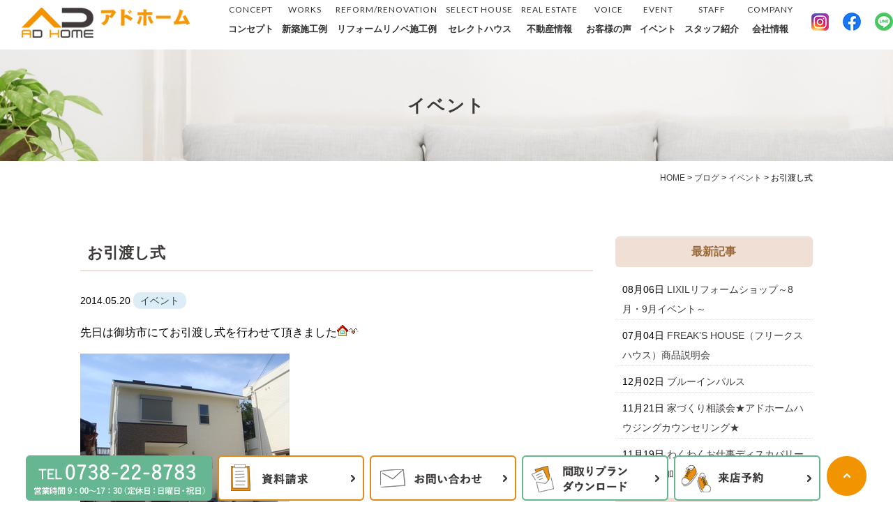

--- FILE ---
content_type: text/html; charset=UTF-8
request_url: https://www.ad-home.jp/blog/%E3%82%A4%E3%83%99%E3%83%B3%E3%83%88/7658/
body_size: 14378
content:
<!DOCTYPE html>
<html lang="ja">
<head>

	
<!-- Global site tag (gtag.js) - Google Analytics -->
<script async src="https://www.googletagmanager.com/gtag/js?id=UA-29144312-27"></script>
<script>
  window.dataLayer = window.dataLayer || [];
  function gtag(){dataLayer.push(arguments);}
  gtag('js', new Date());

  gtag('config', 'UA-29144312-27');
  gtag('config', 'AW-11065104144');
</script>

	
		
		

	<meta charset="UTF-8">

			<title>お引渡し式 | 御坊市、日高郡の注文住宅、ニ階建て、平屋住宅はアドホーム（工務店）</title>
		
	<link rel="shortcut icon" href="https://www.ad-home.jp/favicon.ico">
	<meta name="viewport" content="width=device-width" />
	<meta name="description" content="お引渡し式 | 御坊市、日高郡エリアで土地探しから設計、施工までサポートします。省エネ住宅、デザインにこだわった高断熱の注文住宅・自然素材住宅など施工事例、間取りを50件以上公開中。デザイン、健康とお客様の理想をカタチにします。" />
	<meta name="keywords" content="" />

	<script src="https://www.ad-home.jp/wp-content/themes/ad-home.jp/js/jquery-1.11.1.min.js" type="text/javascript"></script>
	
	<link href="https://fonts.googleapis.com/css?family=Lato" rel="stylesheet">
	<link rel="stylesheet" href="https://www.ad-home.jp/wp-content/themes/ad-home.jp/style.css" media="screen,projection,print">
	<link rel="stylesheet" href="https://www.ad-home.jp/wp-content/themes/ad-home.jp/sp.css" media="screen and (max-width: 680px)">
	<link href="https://www.ad-home.jp/wp-content/themes/ad-home.jp/css/font-awesome.min.css" rel="stylesheet">

		
	
	<script src="https://www.ad-home.jp/wp-content/themes/ad-home.jp/js/common.js"></script>
	
    <script>
        $(function () {
            $(window).scroll(function () {
				var scrollBottom =100;
                if ($(this).scrollTop() > scrollBottom) {
                    $('#headerL').addClass('fixed');
					$('#headerL').animate({"top": 0},500);
                } else {
                    $('#headerL').removeClass('fixed');
                }
            });
        });
    </script>

	

	<meta name='robots' content='max-image-preview:large' />
<link rel="alternate" title="oEmbed (JSON)" type="application/json+oembed" href="https://www.ad-home.jp/wp-json/oembed/1.0/embed?url=https%3A%2F%2Fwww.ad-home.jp%2Fblog%2F%25e3%2582%25a4%25e3%2583%2599%25e3%2583%25b3%25e3%2583%2588%2F7658%2F" />
<link rel="alternate" title="oEmbed (XML)" type="text/xml+oembed" href="https://www.ad-home.jp/wp-json/oembed/1.0/embed?url=https%3A%2F%2Fwww.ad-home.jp%2Fblog%2F%25e3%2582%25a4%25e3%2583%2599%25e3%2583%25b3%25e3%2583%2588%2F7658%2F&#038;format=xml" />
<style id='wp-img-auto-sizes-contain-inline-css' type='text/css'>
img:is([sizes=auto i],[sizes^="auto," i]){contain-intrinsic-size:3000px 1500px}
/*# sourceURL=wp-img-auto-sizes-contain-inline-css */
</style>
<link rel='stylesheet' id='sbi_styles-css' href='https://www.ad-home.jp/wp-content/plugins/instagram-feed/css/sbi-styles.min.css?ver=6.2.10' type='text/css' media='all' />
<style id='wp-emoji-styles-inline-css' type='text/css'>

	img.wp-smiley, img.emoji {
		display: inline !important;
		border: none !important;
		box-shadow: none !important;
		height: 1em !important;
		width: 1em !important;
		margin: 0 0.07em !important;
		vertical-align: -0.1em !important;
		background: none !important;
		padding: 0 !important;
	}
/*# sourceURL=wp-emoji-styles-inline-css */
</style>
<style id='wp-block-library-inline-css' type='text/css'>
:root{--wp-block-synced-color:#7a00df;--wp-block-synced-color--rgb:122,0,223;--wp-bound-block-color:var(--wp-block-synced-color);--wp-editor-canvas-background:#ddd;--wp-admin-theme-color:#007cba;--wp-admin-theme-color--rgb:0,124,186;--wp-admin-theme-color-darker-10:#006ba1;--wp-admin-theme-color-darker-10--rgb:0,107,160.5;--wp-admin-theme-color-darker-20:#005a87;--wp-admin-theme-color-darker-20--rgb:0,90,135;--wp-admin-border-width-focus:2px}@media (min-resolution:192dpi){:root{--wp-admin-border-width-focus:1.5px}}.wp-element-button{cursor:pointer}:root .has-very-light-gray-background-color{background-color:#eee}:root .has-very-dark-gray-background-color{background-color:#313131}:root .has-very-light-gray-color{color:#eee}:root .has-very-dark-gray-color{color:#313131}:root .has-vivid-green-cyan-to-vivid-cyan-blue-gradient-background{background:linear-gradient(135deg,#00d084,#0693e3)}:root .has-purple-crush-gradient-background{background:linear-gradient(135deg,#34e2e4,#4721fb 50%,#ab1dfe)}:root .has-hazy-dawn-gradient-background{background:linear-gradient(135deg,#faaca8,#dad0ec)}:root .has-subdued-olive-gradient-background{background:linear-gradient(135deg,#fafae1,#67a671)}:root .has-atomic-cream-gradient-background{background:linear-gradient(135deg,#fdd79a,#004a59)}:root .has-nightshade-gradient-background{background:linear-gradient(135deg,#330968,#31cdcf)}:root .has-midnight-gradient-background{background:linear-gradient(135deg,#020381,#2874fc)}:root{--wp--preset--font-size--normal:16px;--wp--preset--font-size--huge:42px}.has-regular-font-size{font-size:1em}.has-larger-font-size{font-size:2.625em}.has-normal-font-size{font-size:var(--wp--preset--font-size--normal)}.has-huge-font-size{font-size:var(--wp--preset--font-size--huge)}.has-text-align-center{text-align:center}.has-text-align-left{text-align:left}.has-text-align-right{text-align:right}.has-fit-text{white-space:nowrap!important}#end-resizable-editor-section{display:none}.aligncenter{clear:both}.items-justified-left{justify-content:flex-start}.items-justified-center{justify-content:center}.items-justified-right{justify-content:flex-end}.items-justified-space-between{justify-content:space-between}.screen-reader-text{border:0;clip-path:inset(50%);height:1px;margin:-1px;overflow:hidden;padding:0;position:absolute;width:1px;word-wrap:normal!important}.screen-reader-text:focus{background-color:#ddd;clip-path:none;color:#444;display:block;font-size:1em;height:auto;left:5px;line-height:normal;padding:15px 23px 14px;text-decoration:none;top:5px;width:auto;z-index:100000}html :where(.has-border-color){border-style:solid}html :where([style*=border-top-color]){border-top-style:solid}html :where([style*=border-right-color]){border-right-style:solid}html :where([style*=border-bottom-color]){border-bottom-style:solid}html :where([style*=border-left-color]){border-left-style:solid}html :where([style*=border-width]){border-style:solid}html :where([style*=border-top-width]){border-top-style:solid}html :where([style*=border-right-width]){border-right-style:solid}html :where([style*=border-bottom-width]){border-bottom-style:solid}html :where([style*=border-left-width]){border-left-style:solid}html :where(img[class*=wp-image-]){height:auto;max-width:100%}:where(figure){margin:0 0 1em}html :where(.is-position-sticky){--wp-admin--admin-bar--position-offset:var(--wp-admin--admin-bar--height,0px)}@media screen and (max-width:600px){html :where(.is-position-sticky){--wp-admin--admin-bar--position-offset:0px}}

/*# sourceURL=wp-block-library-inline-css */
</style><style id='wp-block-archives-inline-css' type='text/css'>
.wp-block-archives{box-sizing:border-box}.wp-block-archives-dropdown label{display:block}
/*# sourceURL=https://www.ad-home.jp/wp-includes/blocks/archives/style.min.css */
</style>
<style id='wp-block-categories-inline-css' type='text/css'>
.wp-block-categories{box-sizing:border-box}.wp-block-categories.alignleft{margin-right:2em}.wp-block-categories.alignright{margin-left:2em}.wp-block-categories.wp-block-categories-dropdown.aligncenter{text-align:center}.wp-block-categories .wp-block-categories__label{display:block;width:100%}
/*# sourceURL=https://www.ad-home.jp/wp-includes/blocks/categories/style.min.css */
</style>
<style id='wp-block-heading-inline-css' type='text/css'>
h1:where(.wp-block-heading).has-background,h2:where(.wp-block-heading).has-background,h3:where(.wp-block-heading).has-background,h4:where(.wp-block-heading).has-background,h5:where(.wp-block-heading).has-background,h6:where(.wp-block-heading).has-background{padding:1.25em 2.375em}h1.has-text-align-left[style*=writing-mode]:where([style*=vertical-lr]),h1.has-text-align-right[style*=writing-mode]:where([style*=vertical-rl]),h2.has-text-align-left[style*=writing-mode]:where([style*=vertical-lr]),h2.has-text-align-right[style*=writing-mode]:where([style*=vertical-rl]),h3.has-text-align-left[style*=writing-mode]:where([style*=vertical-lr]),h3.has-text-align-right[style*=writing-mode]:where([style*=vertical-rl]),h4.has-text-align-left[style*=writing-mode]:where([style*=vertical-lr]),h4.has-text-align-right[style*=writing-mode]:where([style*=vertical-rl]),h5.has-text-align-left[style*=writing-mode]:where([style*=vertical-lr]),h5.has-text-align-right[style*=writing-mode]:where([style*=vertical-rl]),h6.has-text-align-left[style*=writing-mode]:where([style*=vertical-lr]),h6.has-text-align-right[style*=writing-mode]:where([style*=vertical-rl]){rotate:180deg}
/*# sourceURL=https://www.ad-home.jp/wp-includes/blocks/heading/style.min.css */
</style>
<style id='wp-block-group-inline-css' type='text/css'>
.wp-block-group{box-sizing:border-box}:where(.wp-block-group.wp-block-group-is-layout-constrained){position:relative}
/*# sourceURL=https://www.ad-home.jp/wp-includes/blocks/group/style.min.css */
</style>
<style id='global-styles-inline-css' type='text/css'>
:root{--wp--preset--aspect-ratio--square: 1;--wp--preset--aspect-ratio--4-3: 4/3;--wp--preset--aspect-ratio--3-4: 3/4;--wp--preset--aspect-ratio--3-2: 3/2;--wp--preset--aspect-ratio--2-3: 2/3;--wp--preset--aspect-ratio--16-9: 16/9;--wp--preset--aspect-ratio--9-16: 9/16;--wp--preset--color--black: #000000;--wp--preset--color--cyan-bluish-gray: #abb8c3;--wp--preset--color--white: #ffffff;--wp--preset--color--pale-pink: #f78da7;--wp--preset--color--vivid-red: #cf2e2e;--wp--preset--color--luminous-vivid-orange: #ff6900;--wp--preset--color--luminous-vivid-amber: #fcb900;--wp--preset--color--light-green-cyan: #7bdcb5;--wp--preset--color--vivid-green-cyan: #00d084;--wp--preset--color--pale-cyan-blue: #8ed1fc;--wp--preset--color--vivid-cyan-blue: #0693e3;--wp--preset--color--vivid-purple: #9b51e0;--wp--preset--gradient--vivid-cyan-blue-to-vivid-purple: linear-gradient(135deg,rgb(6,147,227) 0%,rgb(155,81,224) 100%);--wp--preset--gradient--light-green-cyan-to-vivid-green-cyan: linear-gradient(135deg,rgb(122,220,180) 0%,rgb(0,208,130) 100%);--wp--preset--gradient--luminous-vivid-amber-to-luminous-vivid-orange: linear-gradient(135deg,rgb(252,185,0) 0%,rgb(255,105,0) 100%);--wp--preset--gradient--luminous-vivid-orange-to-vivid-red: linear-gradient(135deg,rgb(255,105,0) 0%,rgb(207,46,46) 100%);--wp--preset--gradient--very-light-gray-to-cyan-bluish-gray: linear-gradient(135deg,rgb(238,238,238) 0%,rgb(169,184,195) 100%);--wp--preset--gradient--cool-to-warm-spectrum: linear-gradient(135deg,rgb(74,234,220) 0%,rgb(151,120,209) 20%,rgb(207,42,186) 40%,rgb(238,44,130) 60%,rgb(251,105,98) 80%,rgb(254,248,76) 100%);--wp--preset--gradient--blush-light-purple: linear-gradient(135deg,rgb(255,206,236) 0%,rgb(152,150,240) 100%);--wp--preset--gradient--blush-bordeaux: linear-gradient(135deg,rgb(254,205,165) 0%,rgb(254,45,45) 50%,rgb(107,0,62) 100%);--wp--preset--gradient--luminous-dusk: linear-gradient(135deg,rgb(255,203,112) 0%,rgb(199,81,192) 50%,rgb(65,88,208) 100%);--wp--preset--gradient--pale-ocean: linear-gradient(135deg,rgb(255,245,203) 0%,rgb(182,227,212) 50%,rgb(51,167,181) 100%);--wp--preset--gradient--electric-grass: linear-gradient(135deg,rgb(202,248,128) 0%,rgb(113,206,126) 100%);--wp--preset--gradient--midnight: linear-gradient(135deg,rgb(2,3,129) 0%,rgb(40,116,252) 100%);--wp--preset--font-size--small: 13px;--wp--preset--font-size--medium: 20px;--wp--preset--font-size--large: 36px;--wp--preset--font-size--x-large: 42px;--wp--preset--spacing--20: 0.44rem;--wp--preset--spacing--30: 0.67rem;--wp--preset--spacing--40: 1rem;--wp--preset--spacing--50: 1.5rem;--wp--preset--spacing--60: 2.25rem;--wp--preset--spacing--70: 3.38rem;--wp--preset--spacing--80: 5.06rem;--wp--preset--shadow--natural: 6px 6px 9px rgba(0, 0, 0, 0.2);--wp--preset--shadow--deep: 12px 12px 50px rgba(0, 0, 0, 0.4);--wp--preset--shadow--sharp: 6px 6px 0px rgba(0, 0, 0, 0.2);--wp--preset--shadow--outlined: 6px 6px 0px -3px rgb(255, 255, 255), 6px 6px rgb(0, 0, 0);--wp--preset--shadow--crisp: 6px 6px 0px rgb(0, 0, 0);}:where(.is-layout-flex){gap: 0.5em;}:where(.is-layout-grid){gap: 0.5em;}body .is-layout-flex{display: flex;}.is-layout-flex{flex-wrap: wrap;align-items: center;}.is-layout-flex > :is(*, div){margin: 0;}body .is-layout-grid{display: grid;}.is-layout-grid > :is(*, div){margin: 0;}:where(.wp-block-columns.is-layout-flex){gap: 2em;}:where(.wp-block-columns.is-layout-grid){gap: 2em;}:where(.wp-block-post-template.is-layout-flex){gap: 1.25em;}:where(.wp-block-post-template.is-layout-grid){gap: 1.25em;}.has-black-color{color: var(--wp--preset--color--black) !important;}.has-cyan-bluish-gray-color{color: var(--wp--preset--color--cyan-bluish-gray) !important;}.has-white-color{color: var(--wp--preset--color--white) !important;}.has-pale-pink-color{color: var(--wp--preset--color--pale-pink) !important;}.has-vivid-red-color{color: var(--wp--preset--color--vivid-red) !important;}.has-luminous-vivid-orange-color{color: var(--wp--preset--color--luminous-vivid-orange) !important;}.has-luminous-vivid-amber-color{color: var(--wp--preset--color--luminous-vivid-amber) !important;}.has-light-green-cyan-color{color: var(--wp--preset--color--light-green-cyan) !important;}.has-vivid-green-cyan-color{color: var(--wp--preset--color--vivid-green-cyan) !important;}.has-pale-cyan-blue-color{color: var(--wp--preset--color--pale-cyan-blue) !important;}.has-vivid-cyan-blue-color{color: var(--wp--preset--color--vivid-cyan-blue) !important;}.has-vivid-purple-color{color: var(--wp--preset--color--vivid-purple) !important;}.has-black-background-color{background-color: var(--wp--preset--color--black) !important;}.has-cyan-bluish-gray-background-color{background-color: var(--wp--preset--color--cyan-bluish-gray) !important;}.has-white-background-color{background-color: var(--wp--preset--color--white) !important;}.has-pale-pink-background-color{background-color: var(--wp--preset--color--pale-pink) !important;}.has-vivid-red-background-color{background-color: var(--wp--preset--color--vivid-red) !important;}.has-luminous-vivid-orange-background-color{background-color: var(--wp--preset--color--luminous-vivid-orange) !important;}.has-luminous-vivid-amber-background-color{background-color: var(--wp--preset--color--luminous-vivid-amber) !important;}.has-light-green-cyan-background-color{background-color: var(--wp--preset--color--light-green-cyan) !important;}.has-vivid-green-cyan-background-color{background-color: var(--wp--preset--color--vivid-green-cyan) !important;}.has-pale-cyan-blue-background-color{background-color: var(--wp--preset--color--pale-cyan-blue) !important;}.has-vivid-cyan-blue-background-color{background-color: var(--wp--preset--color--vivid-cyan-blue) !important;}.has-vivid-purple-background-color{background-color: var(--wp--preset--color--vivid-purple) !important;}.has-black-border-color{border-color: var(--wp--preset--color--black) !important;}.has-cyan-bluish-gray-border-color{border-color: var(--wp--preset--color--cyan-bluish-gray) !important;}.has-white-border-color{border-color: var(--wp--preset--color--white) !important;}.has-pale-pink-border-color{border-color: var(--wp--preset--color--pale-pink) !important;}.has-vivid-red-border-color{border-color: var(--wp--preset--color--vivid-red) !important;}.has-luminous-vivid-orange-border-color{border-color: var(--wp--preset--color--luminous-vivid-orange) !important;}.has-luminous-vivid-amber-border-color{border-color: var(--wp--preset--color--luminous-vivid-amber) !important;}.has-light-green-cyan-border-color{border-color: var(--wp--preset--color--light-green-cyan) !important;}.has-vivid-green-cyan-border-color{border-color: var(--wp--preset--color--vivid-green-cyan) !important;}.has-pale-cyan-blue-border-color{border-color: var(--wp--preset--color--pale-cyan-blue) !important;}.has-vivid-cyan-blue-border-color{border-color: var(--wp--preset--color--vivid-cyan-blue) !important;}.has-vivid-purple-border-color{border-color: var(--wp--preset--color--vivid-purple) !important;}.has-vivid-cyan-blue-to-vivid-purple-gradient-background{background: var(--wp--preset--gradient--vivid-cyan-blue-to-vivid-purple) !important;}.has-light-green-cyan-to-vivid-green-cyan-gradient-background{background: var(--wp--preset--gradient--light-green-cyan-to-vivid-green-cyan) !important;}.has-luminous-vivid-amber-to-luminous-vivid-orange-gradient-background{background: var(--wp--preset--gradient--luminous-vivid-amber-to-luminous-vivid-orange) !important;}.has-luminous-vivid-orange-to-vivid-red-gradient-background{background: var(--wp--preset--gradient--luminous-vivid-orange-to-vivid-red) !important;}.has-very-light-gray-to-cyan-bluish-gray-gradient-background{background: var(--wp--preset--gradient--very-light-gray-to-cyan-bluish-gray) !important;}.has-cool-to-warm-spectrum-gradient-background{background: var(--wp--preset--gradient--cool-to-warm-spectrum) !important;}.has-blush-light-purple-gradient-background{background: var(--wp--preset--gradient--blush-light-purple) !important;}.has-blush-bordeaux-gradient-background{background: var(--wp--preset--gradient--blush-bordeaux) !important;}.has-luminous-dusk-gradient-background{background: var(--wp--preset--gradient--luminous-dusk) !important;}.has-pale-ocean-gradient-background{background: var(--wp--preset--gradient--pale-ocean) !important;}.has-electric-grass-gradient-background{background: var(--wp--preset--gradient--electric-grass) !important;}.has-midnight-gradient-background{background: var(--wp--preset--gradient--midnight) !important;}.has-small-font-size{font-size: var(--wp--preset--font-size--small) !important;}.has-medium-font-size{font-size: var(--wp--preset--font-size--medium) !important;}.has-large-font-size{font-size: var(--wp--preset--font-size--large) !important;}.has-x-large-font-size{font-size: var(--wp--preset--font-size--x-large) !important;}
/*# sourceURL=global-styles-inline-css */
</style>

<style id='classic-theme-styles-inline-css' type='text/css'>
/*! This file is auto-generated */
.wp-block-button__link{color:#fff;background-color:#32373c;border-radius:9999px;box-shadow:none;text-decoration:none;padding:calc(.667em + 2px) calc(1.333em + 2px);font-size:1.125em}.wp-block-file__button{background:#32373c;color:#fff;text-decoration:none}
/*# sourceURL=/wp-includes/css/classic-themes.min.css */
</style>
<link rel='stylesheet' id='contact-form-7-css' href='https://www.ad-home.jp/wp-content/plugins/contact-form-7/includes/css/styles.css?ver=5.6' type='text/css' media='all' />
<link rel='stylesheet' id='jquery-ui-smoothness-css' href='https://www.ad-home.jp/wp-content/plugins/contact-form-7/includes/js/jquery-ui/themes/smoothness/jquery-ui.min.css?ver=1.12.1' type='text/css' media='screen' />
<script type="text/javascript" src="https://www.ad-home.jp/wp-includes/js/jquery/jquery.min.js?ver=3.7.1" id="jquery-core-js"></script>
<script type="text/javascript" src="https://www.ad-home.jp/wp-includes/js/jquery/jquery-migrate.min.js?ver=3.4.1" id="jquery-migrate-js"></script>
<link rel="https://api.w.org/" href="https://www.ad-home.jp/wp-json/" /><link rel="alternate" title="JSON" type="application/json" href="https://www.ad-home.jp/wp-json/wp/v2/posts/7658" /><link rel="EditURI" type="application/rsd+xml" title="RSD" href="https://www.ad-home.jp/xmlrpc.php?rsd" />
<meta name="generator" content="WordPress 6.9" />
<link rel="canonical" href="https://www.ad-home.jp/blog/%e3%82%a4%e3%83%99%e3%83%b3%e3%83%88/7658/" />
<link rel='shortlink' href='https://www.ad-home.jp/?p=7658' />

</head>


<body class="wp-singular post-template-default single single-post postid-7658 single-format-standard wp-theme-ad-homejp metaslider-plugin">

	<header>
		<div id="headerL">
			<div id="header" class="clearfix">
				<img id="sp_menu_btn" class="sp" src="/images/sp_menu_off.png" />
				<div id="logo"><a href="https://www.ad-home.jp"><img src="/images/logo.jpg" alt="アドホーム" /></a></div>
				<div id="gnavi">
					<div class="menu navi">
						<ul>
							<li class=""><a href="https://www.ad-home.jp/concept/"><span class="en">CONCEPT</span>コンセプト</a></li>
							<li class=""><a href="https://www.ad-home.jp/works/"><span class="en">WORKS</span>新築施工例</a></li>
							<li class=""><a href="https://www.ad-home.jp/reform/"><span class="en">REFORM/RENOVATION</span>リフォームリノベ施工例</a></li>
							<li class=""><a href="https://www.ad-home.jp/select_house/"><span class="en">SELECT HOUSE</span>セレクトハウス</a></li>
							<li class=""><a href="https://www.ad-home.jp/fudousan/"><span class="en">REAL ESTATE</span>不動産情報</a></li>
							<li class=""><a href="https://www.ad-home.jp/voice/"><span class="en">VOICE</span>お客様の声</a></li>
							<li class=""><a href="https://www.ad-home.jp/event/"><span class="en">EVENT</span>イベント</a></li>
							<li class=""><a href="https://www.ad-home.jp/staff/"><span class="en">STAFF</span>スタッフ紹介</a></li>
							<li class=""><a href="https://www.ad-home.jp/company/"><span class="en">COMPANY</span>会社情報</a></li>
							<li class="sns01"><a href="https://www.instagram.com/adhome_gobo/" target="_blank"><img src="/images/inst-icon.png" alt="インスタグラム" /></a></li>
							<li class="sns01"><a href="https://www.facebook.com/adhome22/" target="_blank"><img src="/images/fb-icon.png" alt="facebook" /></a></li>
							<li class="sns01"><a href="https://page.line.me/947jejuv?openQrModal=true" target="_blank"><img src="/images/line-icon.png" alt="linek" /></a></li>
						</ul>
					</div><!-- /navi -->
				</div>
			</div>
		</div>
	</header>

	
<div class="container bg-content">
<h1 class="mB" style="background: url(/images/blog-bg.jpg) no-repeat top center #ddd;"><div class="wrapper">	
イベント</div></h1>
	
<div id="maincon" class="clearfix">
	<div class="kizi  bg-white">
		<div class="wrapper">
			<div class="clearfix mb30">
				<div class="breadcrumbs">
					<!-- Breadcrumb NavXT 7.4.1 -->
<span property="itemListElement" typeof="ListItem"><a property="item" typeof="WebPage" title="Go to 御坊市、日高郡の注文住宅、ニ階建て、平屋住宅はアドホーム（工務店）." href="https://www.ad-home.jp" class="home" ><span property="name">HOME</span></a><meta property="position" content="1"></span> &gt; <span property="itemListElement" typeof="ListItem"><a property="item" typeof="WebPage" title="Go to the ブログ カテゴリー archives." href="https://www.ad-home.jp/category/blog/" class="taxonomy category" ><span property="name">ブログ</span></a><meta property="position" content="2"></span> &gt; <span property="itemListElement" typeof="ListItem"><a property="item" typeof="WebPage" title="Go to the イベント カテゴリー archives." href="https://www.ad-home.jp/category/blog/%e3%82%a4%e3%83%99%e3%83%b3%e3%83%88/" class="taxonomy category" ><span property="name">イベント</span></a><meta property="position" content="3"></span> &gt; <span property="itemListElement" typeof="ListItem"><span property="name" class="post post-post current-item">お引渡し式</span><meta property="url" content="https://www.ad-home.jp/blog/%e3%82%a4%e3%83%99%e3%83%b3%e3%83%88/7658/"><meta property="position" content="4"></span>				</div>
			
			<div id="main">
				<h1 class="kizittl blogttl">お引渡し式</h1>
				<div class="clearfix blogDetail">
				<span class="font14 pb20 mb20 date">2014.05.20</span>
														<span class="label label_post_33">イベント</span>												
				</div>				
								<div id="post-7658" class="mb50 blogContent clearfix ">
					<p>先日は御坊市にてお引渡し式を行わせて頂きました<img decoding="async" alt="" height="16" src="/old/images/modules/mobile/emoji2/038.gif" title="" width="16"><img decoding="async" alt="" height="16" src="/old/images/modules/mobile/emoji2/140.gif" title="" width="16"></p>
<p><a rel="noopener" href="/old/files/user/201405201932_1.jpg" target="_blank"><img decoding="async" src="/old/files/user/201405201932_1-300x0.jpg" style="width:300px;float:;" alt=""></a></p>
<p>長らくお待たせいたしましたが、<br />
無事にこの日を迎えることが出来、社員一同嬉しく思っております<img decoding="async" alt="" height="16" src="/old/images/modules/mobile/emoji2/198.gif" title="" width="16"></p>
<p>2012年に開催した見楽会にご来場いただき、<br />
2年の月日が経ちました<img loading="lazy" decoding="async" alt="" height="16" src="/old/images/modules/mobile/emoji2/151.gif" title="" width="16"></p>
<p>たくさんの素敵な想い出が出来たことに、とても感謝しています<img loading="lazy" decoding="async" alt="" height="16" src="/old/images/modules/mobile/emoji2/207.gif" title="" width="16"></p>
<p>決めることが多く、たくさん悩まれたことと思われます。</p>
<p>アドホームはK様がたくさんたくさん考えられて出来上がった、<br />
この素敵なお家をこれからずっとずっと見守り続けます<img loading="lazy" decoding="async" alt="" height="16" src="/old/images/modules/mobile/emoji2/086.gif" title="" width="16"></p>
<p>K様ご家族様が、このお家でずっと笑顔で暮らしていけますこと、願っております<img loading="lazy" decoding="async" alt="" height="16" src="/old/images/modules/mobile/emoji2/150.gif" title="" width="16"><br />
これからもどうか、宜しくお願い致します。</p>
<p><a rel="noopener" href="/old/files/user/201405201932_2.jpg" target="_blank"><img decoding="async" src="/old/files/user/201405201932_2-300x0.jpg" style="width:300px;float:;" alt=""></a><br />
お引渡しを記念し、テープカットをして頂きました<img loading="lazy" decoding="async" alt="" height="16" src="/old/images/modules/mobile/emoji2/061.gif" title="" width="16"></p>
<p>この度の、新居のご完成、誠におめでとうございます<img decoding="async" alt="" height="16" src="/old/images/modules/mobile/emoji2/140.gif" title="" width="16"><img loading="lazy" decoding="async" alt="" height="16" src="/old/images/modules/mobile/emoji2/137.gif" title="" width="16"></p>
				</div>
				
				

				
								
                <div id="prevANDnext" class="clearfix">
                <p class='prev'><a href="https://www.ad-home.jp/blog/%e3%82%a4%e3%83%99%e3%83%b3%e3%83%88/7656/" rel="prev"><< 「お引渡し式」</a></p><p class='next'><a href="https://www.ad-home.jp/blog/%e3%82%a4%e3%83%99%e3%83%b3%e3%83%88/7659/" rel="next">「関西エクステリアフェア」 >></a></p>                </div>				


<div class="kanren">
<div class="midashi-blog mb30">関連記事</div>
<ul class="list02">

	<li class="clearfix">
					
				<a href="https://www.ad-home.jp/blog/%e4%ba%8b%e5%8b%99%e6%89%80/11041/"><div  class="kanren-thumbnail">
			<img src="/files/2024-11-14-13.23.10-263x350.jpg" class="" alt="LIXILリフォームショップ～8月・9月イベント～" />
			</div></a>
				
				<h3><a href="https://www.ad-home.jp/blog/%e4%ba%8b%e5%8b%99%e6%89%80/11041/">LIXILリフォームショップ～8月・9月イベント～</a><br /><span class="font14">2025.08.06</span>
		</h3>
	</li>
	<li class="clearfix">
					
				<a href="https://www.ad-home.jp/blog/10992/"><div  class="kanren-thumbnail">
			<img src="/files/selecthouse_10846_06-350x233.jpg" class="" alt="FREAK’S HOUSE（フリークスハウス）商品説明会" />
			</div></a>
				
				<h3><a href="https://www.ad-home.jp/blog/10992/">FREAK’S HOUSE（フリークスハウス）商品説明会</a><br /><span class="font14">2025.07.04</span>
		</h3>
	</li>
	<li class="clearfix">
					
				<a href="https://www.ad-home.jp/blog/10528/"><div  class="kanren-thumbnail">
			<img src="/files/20241202_052301514_iOS-228x350.jpg" class="" alt="ブルーインパルス" />
			</div></a>
				
				<h3><a href="https://www.ad-home.jp/blog/10528/">ブルーインパルス</a><br /><span class="font14">2024.12.02</span>
		</h3>
	</li>
	<li class="clearfix">
					
				<a href="https://www.ad-home.jp/blog/10518/"><div  class="kanren-thumbnail">
			<img src="/files/家づくり相談会-724x1024.jpg" class="" alt="家づくり相談会★アドホームハウジングカウンセリング★" />
			</div></a>
				
				<h3><a href="https://www.ad-home.jp/blog/10518/">家づくり相談会★アドホームハウジングカウンセリング★</a><br /><span class="font14">2024.11.21</span>
		</h3>
	</li>
	<li class="clearfix">
				<a href="https://www.ad-home.jp/blog/10509/"><div  class="kanren-thumbnail">
			<img width="150" height="150" src="/files/IMG_5848-150x150.jpg" class=" wp-post-image" alt="" decoding="async" loading="lazy" />			</div></a>
				<h3><a href="https://www.ad-home.jp/blog/10509/">わくわくお仕事ディスカバリー2024へ参加★御坊JCI</a><br /><span class="font14">2024.11.19</span>
		</h3>
	</li>
	<li class="clearfix">
					
				<a href="https://www.ad-home.jp/blog/%e3%82%a4%e3%83%99%e3%83%b3%e3%83%88/10254/"><div  class="kanren-thumbnail">
			<img src="/files/2024-05-30-13.55.26-350x263.jpg" class="" alt="エクステリアフェア2024inインテックス大阪" />
			</div></a>
				
				<h3><a href="https://www.ad-home.jp/blog/%e3%82%a4%e3%83%99%e3%83%b3%e3%83%88/10254/">エクステリアフェア2024inインテックス大阪</a><br /><span class="font14">2024.06.03</span>
		</h3>
	</li>
	<li class="clearfix">
					
				<a href="https://www.ad-home.jp/blog/9897/"><div  class="kanren-thumbnail">
			<img src="/files/IMG_4132-350x263.jpg" class="" alt="今週末は日高川町で見学会です♪" />
			</div></a>
				
				<h3><a href="https://www.ad-home.jp/blog/9897/">今週末は日高川町で見学会です♪</a><br /><span class="font14">2023.11.22</span>
		</h3>
	</li>
	<li class="clearfix">
					
				<a href="https://www.ad-home.jp/blog/9640/"><div  class="kanren-thumbnail">
			<img src="/files/IMG_2855-263x350.jpg" class="" alt="JC七夕まつりへ行ってきました＜御坊青年会議所＞" />
			</div></a>
				
				<h3><a href="https://www.ad-home.jp/blog/9640/">JC七夕まつりへ行ってきました＜御坊青年会議所＞</a><br /><span class="font14">2023.07.10</span>
		</h3>
	</li>
	<li class="clearfix">
					
				<a href="https://www.ad-home.jp/blog/9633/"><div  class="kanren-thumbnail">
			<img src="/files/IMG_1233-002-350x263.jpg" class="" alt="住まいるバスツアーinLIXIL南港ショールーム・IKEA" />
			</div></a>
				
				<h3><a href="https://www.ad-home.jp/blog/9633/">住まいるバスツアーinLIXIL南港ショールーム・IKEA</a><br /><span class="font14">2023.07.07</span>
		</h3>
	</li>
	<li class="clearfix">
					
				<a href="https://www.ad-home.jp/blog/9594/"><div  class="kanren-thumbnail">
			<img src="/files/LRS一斉相談会2023バスツアー20230701_01-247x350.jpg" class="" alt="来週は、住まいるバスツアー" />
			</div></a>
				
				<h3><a href="https://www.ad-home.jp/blog/9594/">来週は、住まいるバスツアー</a><br /><span class="font14">2023.06.22</span>
		</h3>
	</li>
</ul>
</div>
		

			</div><!-- #main -->
			<div id="sidepage">
				<div id="sideblog">


<h2 class="widgettitle">最新記事</h2>
<ul class="mb30">
<li><span class="font14">08月06日</span>&nbsp;<a href="https://www.ad-home.jp/blog/%e4%ba%8b%e5%8b%99%e6%89%80/11041/">LIXILリフォームショップ～8月・9月イベント～</a></li>
<li><span class="font14">07月04日</span>&nbsp;<a href="https://www.ad-home.jp/blog/10992/">FREAK’S HOUSE（フリークスハウス）商品説明会</a></li>
<li><span class="font14">12月02日</span>&nbsp;<a href="https://www.ad-home.jp/blog/10528/">ブルーインパルス</a></li>
<li><span class="font14">11月21日</span>&nbsp;<a href="https://www.ad-home.jp/blog/10518/">家づくり相談会★アドホームハウジングカウンセリング★</a></li>
<li><span class="font14">11月19日</span>&nbsp;<a href="https://www.ad-home.jp/blog/10509/">わくわくお仕事ディスカバリー2024へ参加★御坊JCI</a></li>
</ul>
	
<li id="block-6" class="widget widget_block">
<div class="wp-block-group"><div class="wp-block-group__inner-container is-layout-flow wp-block-group-is-layout-flow">
<h2 class="wp-block-heading">カテゴリー</h2>


<ul class="wp-block-categories-list wp-block-categories">	<li class="cat-item cat-item-46"><a href="https://www.ad-home.jp/category/lixil%e3%83%aa%e3%83%95%e3%82%a9%e3%83%bc%e3%83%a0%e3%82%b7%e3%83%a7%e3%83%83%e3%83%97/">LIXILリフォームショップ</a>
</li>
	<li class="cat-item cat-item-33"><a href="https://www.ad-home.jp/category/blog/%e3%82%a4%e3%83%99%e3%83%b3%e3%83%88/">イベント</a>
</li>
	<li class="cat-item cat-item-1"><a href="https://www.ad-home.jp/category/blog/">ブログ</a>
</li>
	<li class="cat-item cat-item-35"><a href="https://www.ad-home.jp/category/blog/%e3%83%97%e3%83%a9%e3%82%a4%e3%83%99%e3%83%bc%e3%83%88/">プライベート</a>
</li>
	<li class="cat-item cat-item-51"><a href="https://www.ad-home.jp/category/blog/%e4%bb%95%e4%ba%8b/%e4%b8%8d%e5%8b%95%e7%94%a3%e9%83%a8/">不動産部</a>
</li>
	<li class="cat-item cat-item-31"><a href="https://www.ad-home.jp/category/blog/%e4%ba%8b%e5%8b%99%e6%89%80/">事務所</a>
</li>
	<li class="cat-item cat-item-34"><a href="https://www.ad-home.jp/category/blog/%e4%bb%95%e4%ba%8b/">仕事</a>
</li>
	<li class="cat-item cat-item-37"><a href="https://www.ad-home.jp/category/blog/%e3%82%a4%e3%83%99%e3%83%b3%e3%83%88/%e5%9c%b0%e5%9f%9f%e3%82%a4%e3%83%99%e3%83%b3%e3%83%88/">地域イベント</a>
</li>
	<li class="cat-item cat-item-30"><a href="https://www.ad-home.jp/category/column/">家づくりコラム</a>
</li>
	<li class="cat-item cat-item-32"><a href="https://www.ad-home.jp/category/blog/%e7%8f%be%e5%a0%b4/">現場</a>
</li>
</ul></div></div>
</li>
<li id="block-5" class="widget widget_block">
<div class="wp-block-group"><div class="wp-block-group__inner-container is-layout-flow wp-block-group-is-layout-flow">
<h2 class="wp-block-heading">アーカイブ</h2>


<ul class="wp-block-archives-list wp-block-archives">	<li><a href='https://www.ad-home.jp/date/2026/01/'>2026年1月</a></li>
	<li><a href='https://www.ad-home.jp/date/2025/12/'>2025年12月</a></li>
	<li><a href='https://www.ad-home.jp/date/2025/11/'>2025年11月</a></li>
	<li><a href='https://www.ad-home.jp/date/2025/10/'>2025年10月</a></li>
	<li><a href='https://www.ad-home.jp/date/2025/08/'>2025年8月</a></li>
	<li><a href='https://www.ad-home.jp/date/2025/07/'>2025年7月</a></li>
	<li><a href='https://www.ad-home.jp/date/2025/06/'>2025年6月</a></li>
	<li><a href='https://www.ad-home.jp/date/2025/05/'>2025年5月</a></li>
	<li><a href='https://www.ad-home.jp/date/2025/04/'>2025年4月</a></li>
	<li><a href='https://www.ad-home.jp/date/2025/03/'>2025年3月</a></li>
	<li><a href='https://www.ad-home.jp/date/2025/02/'>2025年2月</a></li>
	<li><a href='https://www.ad-home.jp/date/2025/01/'>2025年1月</a></li>
	<li><a href='https://www.ad-home.jp/date/2024/12/'>2024年12月</a></li>
	<li><a href='https://www.ad-home.jp/date/2024/11/'>2024年11月</a></li>
	<li><a href='https://www.ad-home.jp/date/2024/10/'>2024年10月</a></li>
	<li><a href='https://www.ad-home.jp/date/2024/09/'>2024年9月</a></li>
	<li><a href='https://www.ad-home.jp/date/2024/08/'>2024年8月</a></li>
	<li><a href='https://www.ad-home.jp/date/2024/07/'>2024年7月</a></li>
	<li><a href='https://www.ad-home.jp/date/2024/06/'>2024年6月</a></li>
	<li><a href='https://www.ad-home.jp/date/2024/05/'>2024年5月</a></li>
	<li><a href='https://www.ad-home.jp/date/2024/04/'>2024年4月</a></li>
	<li><a href='https://www.ad-home.jp/date/2024/03/'>2024年3月</a></li>
	<li><a href='https://www.ad-home.jp/date/2024/02/'>2024年2月</a></li>
	<li><a href='https://www.ad-home.jp/date/2024/01/'>2024年1月</a></li>
	<li><a href='https://www.ad-home.jp/date/2023/12/'>2023年12月</a></li>
	<li><a href='https://www.ad-home.jp/date/2023/11/'>2023年11月</a></li>
	<li><a href='https://www.ad-home.jp/date/2023/10/'>2023年10月</a></li>
	<li><a href='https://www.ad-home.jp/date/2023/09/'>2023年9月</a></li>
	<li><a href='https://www.ad-home.jp/date/2023/08/'>2023年8月</a></li>
	<li><a href='https://www.ad-home.jp/date/2023/07/'>2023年7月</a></li>
	<li><a href='https://www.ad-home.jp/date/2023/06/'>2023年6月</a></li>
	<li><a href='https://www.ad-home.jp/date/2023/05/'>2023年5月</a></li>
	<li><a href='https://www.ad-home.jp/date/2023/04/'>2023年4月</a></li>
	<li><a href='https://www.ad-home.jp/date/2023/03/'>2023年3月</a></li>
	<li><a href='https://www.ad-home.jp/date/2023/02/'>2023年2月</a></li>
	<li><a href='https://www.ad-home.jp/date/2023/01/'>2023年1月</a></li>
	<li><a href='https://www.ad-home.jp/date/2022/12/'>2022年12月</a></li>
	<li><a href='https://www.ad-home.jp/date/2022/11/'>2022年11月</a></li>
	<li><a href='https://www.ad-home.jp/date/2022/10/'>2022年10月</a></li>
	<li><a href='https://www.ad-home.jp/date/2022/09/'>2022年9月</a></li>
	<li><a href='https://www.ad-home.jp/date/2022/08/'>2022年8月</a></li>
	<li><a href='https://www.ad-home.jp/date/2022/07/'>2022年7月</a></li>
	<li><a href='https://www.ad-home.jp/date/2022/06/'>2022年6月</a></li>
	<li><a href='https://www.ad-home.jp/date/2022/05/'>2022年5月</a></li>
	<li><a href='https://www.ad-home.jp/date/2022/04/'>2022年4月</a></li>
	<li><a href='https://www.ad-home.jp/date/2022/03/'>2022年3月</a></li>
	<li><a href='https://www.ad-home.jp/date/2022/02/'>2022年2月</a></li>
	<li><a href='https://www.ad-home.jp/date/2022/01/'>2022年1月</a></li>
	<li><a href='https://www.ad-home.jp/date/2021/12/'>2021年12月</a></li>
	<li><a href='https://www.ad-home.jp/date/2021/11/'>2021年11月</a></li>
	<li><a href='https://www.ad-home.jp/date/2021/10/'>2021年10月</a></li>
	<li><a href='https://www.ad-home.jp/date/2021/09/'>2021年9月</a></li>
	<li><a href='https://www.ad-home.jp/date/2021/08/'>2021年8月</a></li>
	<li><a href='https://www.ad-home.jp/date/2021/07/'>2021年7月</a></li>
	<li><a href='https://www.ad-home.jp/date/2021/06/'>2021年6月</a></li>
	<li><a href='https://www.ad-home.jp/date/2021/05/'>2021年5月</a></li>
	<li><a href='https://www.ad-home.jp/date/2021/04/'>2021年4月</a></li>
	<li><a href='https://www.ad-home.jp/date/2021/03/'>2021年3月</a></li>
	<li><a href='https://www.ad-home.jp/date/2021/02/'>2021年2月</a></li>
	<li><a href='https://www.ad-home.jp/date/2021/01/'>2021年1月</a></li>
	<li><a href='https://www.ad-home.jp/date/2020/12/'>2020年12月</a></li>
	<li><a href='https://www.ad-home.jp/date/2020/11/'>2020年11月</a></li>
	<li><a href='https://www.ad-home.jp/date/2020/10/'>2020年10月</a></li>
	<li><a href='https://www.ad-home.jp/date/2020/09/'>2020年9月</a></li>
	<li><a href='https://www.ad-home.jp/date/2020/08/'>2020年8月</a></li>
	<li><a href='https://www.ad-home.jp/date/2020/07/'>2020年7月</a></li>
	<li><a href='https://www.ad-home.jp/date/2020/06/'>2020年6月</a></li>
	<li><a href='https://www.ad-home.jp/date/2020/05/'>2020年5月</a></li>
	<li><a href='https://www.ad-home.jp/date/2020/04/'>2020年4月</a></li>
	<li><a href='https://www.ad-home.jp/date/2020/03/'>2020年3月</a></li>
	<li><a href='https://www.ad-home.jp/date/2020/02/'>2020年2月</a></li>
	<li><a href='https://www.ad-home.jp/date/2020/01/'>2020年1月</a></li>
	<li><a href='https://www.ad-home.jp/date/2019/12/'>2019年12月</a></li>
	<li><a href='https://www.ad-home.jp/date/2019/11/'>2019年11月</a></li>
	<li><a href='https://www.ad-home.jp/date/2019/10/'>2019年10月</a></li>
	<li><a href='https://www.ad-home.jp/date/2019/09/'>2019年9月</a></li>
	<li><a href='https://www.ad-home.jp/date/2019/08/'>2019年8月</a></li>
	<li><a href='https://www.ad-home.jp/date/2019/07/'>2019年7月</a></li>
	<li><a href='https://www.ad-home.jp/date/2019/06/'>2019年6月</a></li>
	<li><a href='https://www.ad-home.jp/date/2019/05/'>2019年5月</a></li>
	<li><a href='https://www.ad-home.jp/date/2019/04/'>2019年4月</a></li>
	<li><a href='https://www.ad-home.jp/date/2019/03/'>2019年3月</a></li>
	<li><a href='https://www.ad-home.jp/date/2019/02/'>2019年2月</a></li>
	<li><a href='https://www.ad-home.jp/date/2019/01/'>2019年1月</a></li>
	<li><a href='https://www.ad-home.jp/date/2018/12/'>2018年12月</a></li>
	<li><a href='https://www.ad-home.jp/date/2018/11/'>2018年11月</a></li>
	<li><a href='https://www.ad-home.jp/date/2018/10/'>2018年10月</a></li>
	<li><a href='https://www.ad-home.jp/date/2018/09/'>2018年9月</a></li>
	<li><a href='https://www.ad-home.jp/date/2018/08/'>2018年8月</a></li>
	<li><a href='https://www.ad-home.jp/date/2018/07/'>2018年7月</a></li>
	<li><a href='https://www.ad-home.jp/date/2018/06/'>2018年6月</a></li>
	<li><a href='https://www.ad-home.jp/date/2018/05/'>2018年5月</a></li>
	<li><a href='https://www.ad-home.jp/date/2018/04/'>2018年4月</a></li>
	<li><a href='https://www.ad-home.jp/date/2018/03/'>2018年3月</a></li>
	<li><a href='https://www.ad-home.jp/date/2018/02/'>2018年2月</a></li>
	<li><a href='https://www.ad-home.jp/date/2018/01/'>2018年1月</a></li>
	<li><a href='https://www.ad-home.jp/date/2017/12/'>2017年12月</a></li>
	<li><a href='https://www.ad-home.jp/date/2017/11/'>2017年11月</a></li>
	<li><a href='https://www.ad-home.jp/date/2017/10/'>2017年10月</a></li>
	<li><a href='https://www.ad-home.jp/date/2017/09/'>2017年9月</a></li>
	<li><a href='https://www.ad-home.jp/date/2017/08/'>2017年8月</a></li>
	<li><a href='https://www.ad-home.jp/date/2017/07/'>2017年7月</a></li>
	<li><a href='https://www.ad-home.jp/date/2017/06/'>2017年6月</a></li>
	<li><a href='https://www.ad-home.jp/date/2017/05/'>2017年5月</a></li>
	<li><a href='https://www.ad-home.jp/date/2017/04/'>2017年4月</a></li>
	<li><a href='https://www.ad-home.jp/date/2017/03/'>2017年3月</a></li>
	<li><a href='https://www.ad-home.jp/date/2017/02/'>2017年2月</a></li>
	<li><a href='https://www.ad-home.jp/date/2017/01/'>2017年1月</a></li>
	<li><a href='https://www.ad-home.jp/date/2016/12/'>2016年12月</a></li>
	<li><a href='https://www.ad-home.jp/date/2016/11/'>2016年11月</a></li>
	<li><a href='https://www.ad-home.jp/date/2016/10/'>2016年10月</a></li>
	<li><a href='https://www.ad-home.jp/date/2016/09/'>2016年9月</a></li>
	<li><a href='https://www.ad-home.jp/date/2016/08/'>2016年8月</a></li>
	<li><a href='https://www.ad-home.jp/date/2016/07/'>2016年7月</a></li>
	<li><a href='https://www.ad-home.jp/date/2016/06/'>2016年6月</a></li>
	<li><a href='https://www.ad-home.jp/date/2016/05/'>2016年5月</a></li>
	<li><a href='https://www.ad-home.jp/date/2016/04/'>2016年4月</a></li>
	<li><a href='https://www.ad-home.jp/date/2016/03/'>2016年3月</a></li>
	<li><a href='https://www.ad-home.jp/date/2016/02/'>2016年2月</a></li>
	<li><a href='https://www.ad-home.jp/date/2016/01/'>2016年1月</a></li>
	<li><a href='https://www.ad-home.jp/date/2015/12/'>2015年12月</a></li>
	<li><a href='https://www.ad-home.jp/date/2015/11/'>2015年11月</a></li>
	<li><a href='https://www.ad-home.jp/date/2015/10/'>2015年10月</a></li>
	<li><a href='https://www.ad-home.jp/date/2015/09/'>2015年9月</a></li>
	<li><a href='https://www.ad-home.jp/date/2015/08/'>2015年8月</a></li>
	<li><a href='https://www.ad-home.jp/date/2015/07/'>2015年7月</a></li>
	<li><a href='https://www.ad-home.jp/date/2015/06/'>2015年6月</a></li>
	<li><a href='https://www.ad-home.jp/date/2015/05/'>2015年5月</a></li>
	<li><a href='https://www.ad-home.jp/date/2015/04/'>2015年4月</a></li>
	<li><a href='https://www.ad-home.jp/date/2015/03/'>2015年3月</a></li>
	<li><a href='https://www.ad-home.jp/date/2015/02/'>2015年2月</a></li>
	<li><a href='https://www.ad-home.jp/date/2015/01/'>2015年1月</a></li>
	<li><a href='https://www.ad-home.jp/date/2014/12/'>2014年12月</a></li>
	<li><a href='https://www.ad-home.jp/date/2014/11/'>2014年11月</a></li>
	<li><a href='https://www.ad-home.jp/date/2014/10/'>2014年10月</a></li>
	<li><a href='https://www.ad-home.jp/date/2014/09/'>2014年9月</a></li>
	<li><a href='https://www.ad-home.jp/date/2014/08/'>2014年8月</a></li>
	<li><a href='https://www.ad-home.jp/date/2014/07/'>2014年7月</a></li>
	<li><a href='https://www.ad-home.jp/date/2014/06/'>2014年6月</a></li>
	<li><a href='https://www.ad-home.jp/date/2014/05/'>2014年5月</a></li>
	<li><a href='https://www.ad-home.jp/date/2014/04/'>2014年4月</a></li>
	<li><a href='https://www.ad-home.jp/date/2014/03/'>2014年3月</a></li>
	<li><a href='https://www.ad-home.jp/date/2014/02/'>2014年2月</a></li>
	<li><a href='https://www.ad-home.jp/date/2014/01/'>2014年1月</a></li>
	<li><a href='https://www.ad-home.jp/date/2013/12/'>2013年12月</a></li>
	<li><a href='https://www.ad-home.jp/date/2013/11/'>2013年11月</a></li>
	<li><a href='https://www.ad-home.jp/date/2013/10/'>2013年10月</a></li>
	<li><a href='https://www.ad-home.jp/date/2013/09/'>2013年9月</a></li>
	<li><a href='https://www.ad-home.jp/date/2013/08/'>2013年8月</a></li>
	<li><a href='https://www.ad-home.jp/date/2013/07/'>2013年7月</a></li>
	<li><a href='https://www.ad-home.jp/date/2013/06/'>2013年6月</a></li>
	<li><a href='https://www.ad-home.jp/date/2013/05/'>2013年5月</a></li>
	<li><a href='https://www.ad-home.jp/date/2013/04/'>2013年4月</a></li>
	<li><a href='https://www.ad-home.jp/date/2013/03/'>2013年3月</a></li>
	<li><a href='https://www.ad-home.jp/date/2013/02/'>2013年2月</a></li>
	<li><a href='https://www.ad-home.jp/date/2013/01/'>2013年1月</a></li>
	<li><a href='https://www.ad-home.jp/date/2012/12/'>2012年12月</a></li>
	<li><a href='https://www.ad-home.jp/date/2012/11/'>2012年11月</a></li>
	<li><a href='https://www.ad-home.jp/date/2012/10/'>2012年10月</a></li>
	<li><a href='https://www.ad-home.jp/date/2012/09/'>2012年9月</a></li>
	<li><a href='https://www.ad-home.jp/date/2012/08/'>2012年8月</a></li>
	<li><a href='https://www.ad-home.jp/date/2012/07/'>2012年7月</a></li>
	<li><a href='https://www.ad-home.jp/date/2012/06/'>2012年6月</a></li>
	<li><a href='https://www.ad-home.jp/date/2012/05/'>2012年5月</a></li>
	<li><a href='https://www.ad-home.jp/date/2012/04/'>2012年4月</a></li>
	<li><a href='https://www.ad-home.jp/date/2012/03/'>2012年3月</a></li>
	<li><a href='https://www.ad-home.jp/date/2012/02/'>2012年2月</a></li>
	<li><a href='https://www.ad-home.jp/date/2012/01/'>2012年1月</a></li>
</ul></div></div>
</li>
	
	

</div>			</div>
		</div>

		
</div>
<!-- /kizi -->



</div>
<!-- /maincon -->

</div> <!-- /wrapper -->
</div> <!-- /container -->


<!-- footer -->
<footer>
	<section id="footer02" class="clearfix">
		<div class="wrapper clearfix">

			<div class="box1">
				<ul class="footer_navi01">
					<li><a href="https://www.ad-home.jp/concept/">コンセプト</a></li>
					<li><a href="https://www.ad-home.jp/concept/con01/">新築住宅</a></li>
					<li><a href="https://www.ad-home.jp/concept/con02/">リフォーム・リノベ</a></li>
					<li><a href="https://www.ad-home.jp/concept/con03/">不動産</a></li>
					<li><a href="https://www.ad-home.jp/marudan/">まるごと断熱リフォーム</a></li>
									</ul>
				<ul class="footer_navi02">
										<li><a href="https://www.ad-home.jp/works/">新築施工例一覧</a></li>
					<li><a href="https://www.ad-home.jp/reform/">リフォームリノベーション施工例一覧</a></li>
					<li><a href="https://www.ad-home.jp/select_house/">セレクトハウス</a></li>
					<li><a href="https://www.ad-home.jp/flow/">家づくりの流れ</a></li>
					<li><a href="https://www.ad-home.jp/fudousan/">不動産情報</a></li>
					<li><a href="https://www.ad-home.jp/event/">イベント情報</a></li>
									</ul>
				<ul class="footer_navi03">
										<li><a href="https://www.ad-home.jp/voice/">お客様の声</a></li>
					<li><a href="https://www.ad-home.jp/staff/">スタッフ紹介</a></li>
					<li><a href="https://www.ad-home.jp/after/">保証アフター</a></li>
					<li><a href="https://www.ad-home.jp/category/blog/">ブログ</a></li>
					<li><a href="https://www.ad-home.jp/category/column/">家づくりコラム</a></li>
									</ul>
				<ul class="footer_navi03">
										<li><a href="https://www.ad-home.jp/company/">会社情報</a></li>
					<li><a href="https://www.ad-home.jp/company/#access">地図</a></li>
					<li><a href="https://www.ad-home.jp/zeh/">ZEH</a></li>
					<li><a href="https://www.ad-home.jp/privacy/">個人情報保護方針</a></li>
					<li><a href="https://www.ad-home.jp/privacy/#menseki">免責事項</a></li>
									</ul>                
				<ul class="footer_navi05">
										<li><a href="https://www.ad-home.jp/toi/">お問い合わせ</a></li>
					<li><a href="https://www.ad-home.jp/sassi/">資料請求</a></li>
					<li><a href="https://www.ad-home.jp/download/">PDF間取りプラン</a></li>
					<li><a href="https://www.ad-home.jp/reserve/">来店予約</a></li>
					<li><a href="https://www.ad-home.jp/saiyo/">採用情報</a></li>
				</ul>
			</div>
		</div>

		<div class="fcom mb20">
			<div class="aligncenter font14"><a href="https://www.ad-home.jp"><img src="/images/ft-logo.png" class="flogo" alt="	アドホーム" /></a>
				<div class="addr"><div class="">〒644 - 0012　和歌山県御坊市湯川町小松原581-2</div>
					<div><span class=" spbr pr20">TEL/0738-22-8783 不動産部/ 0738-23-5551</span><span class="">FAX/0738-23-3310</span></div>
					<h1 class="font12">御坊市で高気密・高断熱・高性能な家づくりの間取り注文住宅・平屋住宅・リノベーションリフォームならアドホーム</h1>
				</div>

			</div>
		</div>

	</section><!-- END footer02 -->
	<section id="footer03" class="clearfix">
		<small>© &nbsp;2022&nbsp;御坊市、日高郡の注文住宅、ニ階建て、平屋住宅はアドホーム（工務店） All Rights Reserved.</small>
	</section><!-- END footer03 -->


	<div id="footer_fixed">
				<div class="wrapper03">
			<div class="fbtn aligncenter">
				<img src="/images/bn-tel.png" class="ftel" alt="0738-22-8783" >
				<a href="https://www.ad-home.jp/sassi/" class="item02"><img src="/images/bn-sassi.png" alt="資料請求"></a>
				<a href="https://www.ad-home.jp/toi/" class="item02"><img src="/images/bn-toi.png" alt="お問い合わせ" ></a>
				<a href="https://www.ad-home.jp/download/" class="item02"><img src="/images/bn-madori.png" alt="間取りプラン" ></a>
				<a href="https://www.ad-home.jp/reserve/" class="item02"><img src="/images/bn-raiten.png" alt="来店予約"></a>
				<a href="#" id="ft_top"><img src="/images/page-top.png" alt="gotop" /></a>
			</div>
		</div>
				
	
			
	</div>	


	<script type="text/javascript">

		$(function(){
			$('a[href^="#"]').click(function(){
				var speed = 500;
				var href= $(this).attr("href");
				var target = $(href == "#" || href == "" ? 'html' : href);
				var position = target.offset().top;
				$("html, body").animate({scrollTop:position}, speed, "swing");
				return false;
			});

			$('#phone').click(function(){
				$('#telmenu').toggleClass("active");
			});
			$('#telmenu .close').click(function(){
				$('#telmenu').removeClass("active");
			});	  

		});
	</script>

	<script type="speculationrules">
{"prefetch":[{"source":"document","where":{"and":[{"href_matches":"/*"},{"not":{"href_matches":["/wp-*.php","/wp-admin/*","/files/*","/wp-content/*","/wp-content/plugins/*","/wp-content/themes/ad-home.jp/*","/*\\?(.+)"]}},{"not":{"selector_matches":"a[rel~=\"nofollow\"]"}},{"not":{"selector_matches":".no-prefetch, .no-prefetch a"}}]},"eagerness":"conservative"}]}
</script>
<!-- Instagram Feed JS -->
<script type="text/javascript">
var sbiajaxurl = "https://www.ad-home.jp/wp-admin/admin-ajax.php";
</script>
<script type="text/javascript">
document.addEventListener( 'wpcf7mailsent', function( event ) {
    if ( '5' == event.detail.contactFormId ) {
    	location = 'https://www.ad-home.jp/c-thanks/';
    }
    if ( '2157' == event.detail.contactFormId ) {
    	location = 'https://www.ad-home.jp/e-thanks/';
    }	
    if ( '1541' == event.detail.contactFormId ) {
    	location = 'https://www.ad-home.jp/r-thanks/';
    }	
    if ( '1537' == event.detail.contactFormId ) {
    	location = 'https://www.ad-home.jp/s-thanks/';
    }
    if ( '1539' == event.detail.contactFormId ) {
    	location = 'https://www.ad-home.jp/d-thanks/';
    }	
	
}, false );
</script>

<script type="text/javascript" src="https://www.ad-home.jp/wp-includes/js/dist/vendor/wp-polyfill.min.js?ver=3.15.0" id="wp-polyfill-js"></script>
<script type="text/javascript" id="contact-form-7-js-extra">
/* <![CDATA[ */
var wpcf7 = {"api":{"root":"https://www.ad-home.jp/wp-json/","namespace":"contact-form-7/v1"}};
//# sourceURL=contact-form-7-js-extra
/* ]]> */
</script>
<script type="text/javascript" src="https://www.ad-home.jp/wp-content/plugins/contact-form-7/includes/js/index.js?ver=5.6" id="contact-form-7-js"></script>
<script type="text/javascript" src="https://www.ad-home.jp/wp-includes/js/jquery/ui/core.min.js?ver=1.13.3" id="jquery-ui-core-js"></script>
<script type="text/javascript" src="https://www.ad-home.jp/wp-includes/js/jquery/ui/datepicker.min.js?ver=1.13.3" id="jquery-ui-datepicker-js"></script>
<script type="text/javascript" id="jquery-ui-datepicker-js-after">
/* <![CDATA[ */
jQuery(function(jQuery){jQuery.datepicker.setDefaults({"closeText":"\u9589\u3058\u308b","currentText":"\u4eca\u65e5","monthNames":["1\u6708","2\u6708","3\u6708","4\u6708","5\u6708","6\u6708","7\u6708","8\u6708","9\u6708","10\u6708","11\u6708","12\u6708"],"monthNamesShort":["1\u6708","2\u6708","3\u6708","4\u6708","5\u6708","6\u6708","7\u6708","8\u6708","9\u6708","10\u6708","11\u6708","12\u6708"],"nextText":"\u6b21","prevText":"\u524d","dayNames":["\u65e5\u66dc\u65e5","\u6708\u66dc\u65e5","\u706b\u66dc\u65e5","\u6c34\u66dc\u65e5","\u6728\u66dc\u65e5","\u91d1\u66dc\u65e5","\u571f\u66dc\u65e5"],"dayNamesShort":["\u65e5","\u6708","\u706b","\u6c34","\u6728","\u91d1","\u571f"],"dayNamesMin":["\u65e5","\u6708","\u706b","\u6c34","\u6728","\u91d1","\u571f"],"dateFormat":"yy\u5e74mm\u6708d\u65e5","firstDay":1,"isRTL":false});});
//# sourceURL=jquery-ui-datepicker-js-after
/* ]]> */
</script>
<script type="text/javascript" src="https://www.ad-home.jp/wp-content/plugins/contact-form-7/includes/js/html5-fallback.js?ver=5.6" id="contact-form-7-html5-fallback-js"></script>
<script id="wp-emoji-settings" type="application/json">
{"baseUrl":"https://s.w.org/images/core/emoji/17.0.2/72x72/","ext":".png","svgUrl":"https://s.w.org/images/core/emoji/17.0.2/svg/","svgExt":".svg","source":{"concatemoji":"https://www.ad-home.jp/wp-includes/js/wp-emoji-release.min.js?ver=6.9"}}
</script>
<script type="module">
/* <![CDATA[ */
/*! This file is auto-generated */
const a=JSON.parse(document.getElementById("wp-emoji-settings").textContent),o=(window._wpemojiSettings=a,"wpEmojiSettingsSupports"),s=["flag","emoji"];function i(e){try{var t={supportTests:e,timestamp:(new Date).valueOf()};sessionStorage.setItem(o,JSON.stringify(t))}catch(e){}}function c(e,t,n){e.clearRect(0,0,e.canvas.width,e.canvas.height),e.fillText(t,0,0);t=new Uint32Array(e.getImageData(0,0,e.canvas.width,e.canvas.height).data);e.clearRect(0,0,e.canvas.width,e.canvas.height),e.fillText(n,0,0);const a=new Uint32Array(e.getImageData(0,0,e.canvas.width,e.canvas.height).data);return t.every((e,t)=>e===a[t])}function p(e,t){e.clearRect(0,0,e.canvas.width,e.canvas.height),e.fillText(t,0,0);var n=e.getImageData(16,16,1,1);for(let e=0;e<n.data.length;e++)if(0!==n.data[e])return!1;return!0}function u(e,t,n,a){switch(t){case"flag":return n(e,"\ud83c\udff3\ufe0f\u200d\u26a7\ufe0f","\ud83c\udff3\ufe0f\u200b\u26a7\ufe0f")?!1:!n(e,"\ud83c\udde8\ud83c\uddf6","\ud83c\udde8\u200b\ud83c\uddf6")&&!n(e,"\ud83c\udff4\udb40\udc67\udb40\udc62\udb40\udc65\udb40\udc6e\udb40\udc67\udb40\udc7f","\ud83c\udff4\u200b\udb40\udc67\u200b\udb40\udc62\u200b\udb40\udc65\u200b\udb40\udc6e\u200b\udb40\udc67\u200b\udb40\udc7f");case"emoji":return!a(e,"\ud83e\u1fac8")}return!1}function f(e,t,n,a){let r;const o=(r="undefined"!=typeof WorkerGlobalScope&&self instanceof WorkerGlobalScope?new OffscreenCanvas(300,150):document.createElement("canvas")).getContext("2d",{willReadFrequently:!0}),s=(o.textBaseline="top",o.font="600 32px Arial",{});return e.forEach(e=>{s[e]=t(o,e,n,a)}),s}function r(e){var t=document.createElement("script");t.src=e,t.defer=!0,document.head.appendChild(t)}a.supports={everything:!0,everythingExceptFlag:!0},new Promise(t=>{let n=function(){try{var e=JSON.parse(sessionStorage.getItem(o));if("object"==typeof e&&"number"==typeof e.timestamp&&(new Date).valueOf()<e.timestamp+604800&&"object"==typeof e.supportTests)return e.supportTests}catch(e){}return null}();if(!n){if("undefined"!=typeof Worker&&"undefined"!=typeof OffscreenCanvas&&"undefined"!=typeof URL&&URL.createObjectURL&&"undefined"!=typeof Blob)try{var e="postMessage("+f.toString()+"("+[JSON.stringify(s),u.toString(),c.toString(),p.toString()].join(",")+"));",a=new Blob([e],{type:"text/javascript"});const r=new Worker(URL.createObjectURL(a),{name:"wpTestEmojiSupports"});return void(r.onmessage=e=>{i(n=e.data),r.terminate(),t(n)})}catch(e){}i(n=f(s,u,c,p))}t(n)}).then(e=>{for(const n in e)a.supports[n]=e[n],a.supports.everything=a.supports.everything&&a.supports[n],"flag"!==n&&(a.supports.everythingExceptFlag=a.supports.everythingExceptFlag&&a.supports[n]);var t;a.supports.everythingExceptFlag=a.supports.everythingExceptFlag&&!a.supports.flag,a.supports.everything||((t=a.source||{}).concatemoji?r(t.concatemoji):t.wpemoji&&t.twemoji&&(r(t.twemoji),r(t.wpemoji)))});
//# sourceURL=https://www.ad-home.jp/wp-includes/js/wp-emoji-loader.min.js
/* ]]> */
</script>
</footer>
<!-- /footer -->

<script>objectFitImages('img.thumbnail-img');</script>


</body>
</html>
